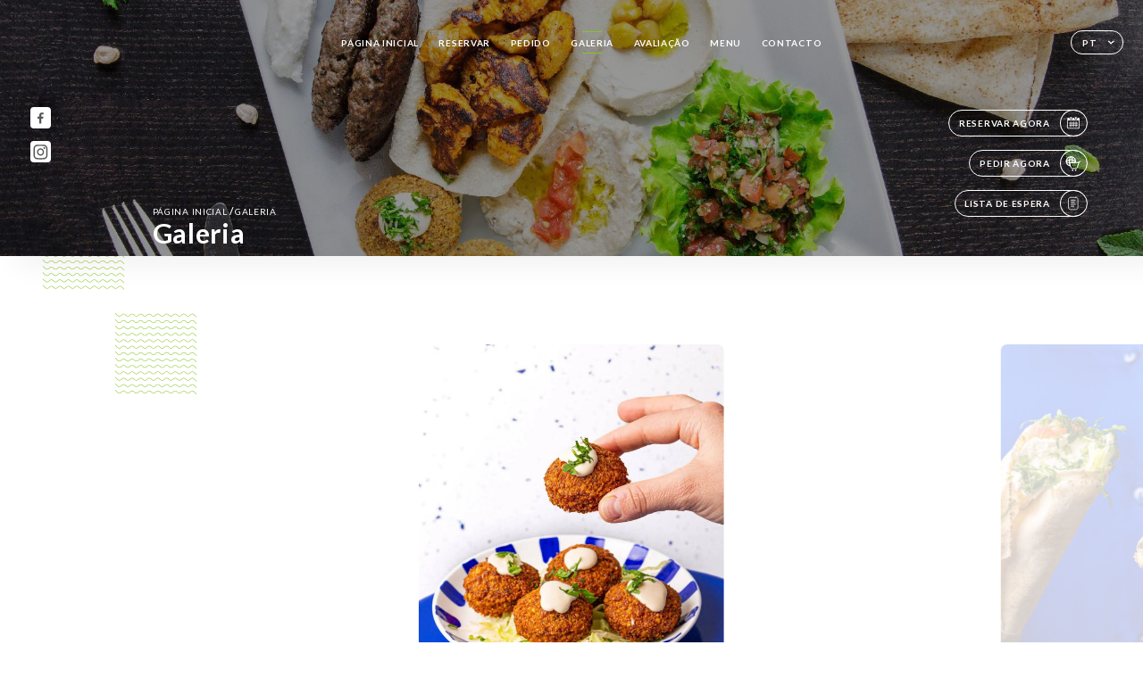

--- FILE ---
content_type: text/html; charset=UTF-8
request_url: https://le-roi-falafel.com/pt/gallery
body_size: 6365
content:
<!DOCTYPE html>
<html lang="pt">
    <head>
        <meta charset="utf-8">
        <meta name="viewport" content="width=device-width, initial-scale=1, maximum-scale=1">
        <meta name="csrf-token" content="39CId9nQme5xSlYmoH13nCnGUA2Hvj4KlwIKIOUq">
                    <link rel="apple-touch-icon" sizes="180x180" href="https://le-roi-falafel.com/favicons/apple-touch-icon.png">
            <link rel="icon" type="image/png" sizes="32x32" href="https://le-roi-falafel.com/favicons/favicon-32x32.png">
            <link rel="icon" type="image/png" sizes="16x16" href="https://le-roi-falafel.com/favicons/favicon-16x16.png">
        
        <title>LE ROI FALAFEL | Site officiel, commandez et réservez en ligne </title>

        <!-- Styles -->
        <link rel="stylesheet" href="/css/app.css?id=a8b8dbdca731fb5ec49396010164a31c">

        <!-- Scripts -->
        <script src="/js/app.js?id=4b66e7ca790acdb9758e3604730f7198" defer></script>       

        
    </head>
    <body>
        <div class="container black">
            <!-- Adding #header__navigation -->
<div class="header-contain ">
    <button type="button" class="burger-menu" id="burger_menu">
        <span class="burger-circle">
            <span class="burger-bars">
                <span class="first-bar"></span>
                <span class="second-bar"></span>
                <span class="third-bar"></span>
            </span>
        </span>
        <div class="menu-text">menu</div>
    </button>
    <div class="lang">
        <span class="btn-primary">
            <span class="text">
                pt
            </span>
            <span class="icon">
                <i class="ic ic-arrow-down"></i>
            </span>
        </span>
    
        <div class="lang_contain drop-flag">
    <div class="blur_lang"></div>
    <div class="lang_container ">
        <a href="#" class="close">
            <i class="ic ic-close"></i>
        </a>
        <div class="header_lang">
            <img src="/svg/shapes/language_illu.svg" alt="">
            <p>Selecione o seu idioma:</p>
        </div>
        <ul>
                                                                                                                                                                                                                        <li>
                        <a class="active" href="/pt/gallery">
                            <i class="flag flag-pt"></i>
                            <span>Português</span>
                            <i class="ic ic_check_lang"></i>
                        </a>
                    </li>
                                                                                                                                                                                                                                                                                        
                                                <li>
                        <a href="/fr/gallery">
                            <i class="flag flag-fr"></i>
                            <span>Francês</span>
                        </a>
                    </li>
                                                                <li>
                        <a href="/en/gallery">
                            <i class="flag flag-en"></i>
                            <span>Inglês</span>
                        </a>
                    </li>
                                                                <li>
                        <a href="/es/gallery">
                            <i class="flag flag-es"></i>
                            <span>Espanhol</span>
                        </a>
                    </li>
                                                                <li>
                        <a href="/ca/gallery">
                            <i class="flag flag-ca"></i>
                            <span>Catalão</span>
                        </a>
                    </li>
                                                                <li>
                        <a href="/it/gallery">
                            <i class="flag flag-it"></i>
                            <span>Italiano</span>
                        </a>
                    </li>
                                                                <li>
                        <a href="/de/gallery">
                            <i class="flag flag-de"></i>
                            <span>Alemão</span>
                        </a>
                    </li>
                                                                                            <li>
                        <a href="/sv/gallery">
                            <i class="flag flag-sv"></i>
                            <span>Sueco</span>
                        </a>
                    </li>
                                                                <li>
                        <a href="/zh/gallery">
                            <i class="flag flag-zh"></i>
                            <span>简体中文 (Chinês)</span>
                        </a>
                    </li>
                                                                <li>
                        <a href="/ja/gallery">
                            <i class="flag flag-ja"></i>
                            <span>Japonês</span>
                        </a>
                    </li>
                                                                <li>
                        <a href="/ru/gallery">
                            <i class="flag flag-ru"></i>
                            <span>Russo</span>
                        </a>
                    </li>
                                                                <li>
                        <a href="/ar/gallery">
                            <i class="flag flag-ar"></i>
                            <span>Árabe</span>
                        </a>
                    </li>
                                                                <li>
                        <a href="/nl/gallery">
                            <i class="flag flag-nl"></i>
                            <span>Neerlandês</span>
                        </a>
                    </li>
                                                                <li>
                        <a href="/ko/gallery">
                            <i class="flag flag-ko"></i>
                            <span>한국어 (Coreano)</span>
                        </a>
                    </li>
                                                                <li>
                        <a href="/cs/gallery">
                            <i class="flag flag-cs"></i>
                            <span>Checo</span>
                        </a>
                    </li>
                                                                <li>
                        <a href="/el/gallery">
                            <i class="flag flag-el"></i>
                            <span>Grego</span>
                        </a>
                    </li>
                                    </ul>
    </div>
</div>
    
    </div>
    <div class="blur-main-menu"></div>
    <section class="menu-bar">
        <div class="row">
            <span class="menu-close" id="menu_close"></span>
            <header>
                <!-- Header Menu navigation -->
                <div class="menu-overlay-mobile">
                    <div class="pattern-3 pattern-top pattern"></div>
                    <div class="pattern-3 pattern-bottom pattern"></div>
                    <!-- Social Media Links -->
                    <div class="social-networks">
                                                <a href="https://www.facebook.com/LeRoiFalafelLyon02" target="_blank" title="Facebook">
                            <i class="fa-brands fa-facebook"></i>
                        </a>
                                                <a href="https://www.instagram.com/leroifalafel/?hl=fr" target="_blank" title="Instagram">
                            <i class="fa-brands fa-instagram"></i>
                        </a>
                                            </div>
                    <!-- Social Media Links -->
                </div>
                <!-- Header Menu navigation -->
                <div class="header__menu-right">
                    <div class=" menu__items">
                        <ul class="menu">
                                                                                                <li><a href="https://le-roi-falafel.com/pt" class=" link">Página inicial</a></li>
                                                                                                                                            <li><a href="https://le-roi-falafel.com/pt/booking" class=" link">Reservar</a></li>
                                                                                                                <li><a href="https://usellweb.co/fr/landingpage/le-roi-falafel-lyon-2?q=/landingpage/le-roi-falafel-lyon-2" class=" link">Pedido</a></li>
                                                                        
                                                                    
                                                                                                <li><a href="https://le-roi-falafel.com/pt/gallery" class="active link">Galeria</a></li>
                                                                                                    
                                                                                                <li><a href="https://le-roi-falafel.com/pt/opinions" class=" link">Avaliação</a></li>
                                                                                                    
                                                                                                <li><a href="https://le-roi-falafel.com/pt/services" class=" link">Menu</a></li>
                                                                                                    
                                                                                                <li><a href="https://le-roi-falafel.com/pt/contact" class=" link">Contacto</a></li>
                                                                                                    
                                                    </ul>
                    </div>
                </div>
                <!-- Header Menu navigation -->
            </header>
        </div>
    </section>
    <!-- End #header__navigation -->
</div>
    <div class="header-page">
        <div class="scroll-section">
            <!-- See more Button scroll -->            
        </div>  
        <!-- Square Pattern -->
        <div class="pattern-3 pattern-left pattern "></div>
        <!-- Square Pattern -->
        <main style="background-image: url('https://uniiti.com/images/shops/slides/9a406d2a0275d6a541459654509ad316bfd685ae.jpeg')" class="">
            <section>
                
                <!-- Voir sur la carte Button -->
                <div class="main-top vnoire-details">
                    <div class="header__menu-left">
                                                    <div class="menu__btns">
                                <a href="https://le-roi-falafel.com/pt/booking" class="btn-primary">
                                    <span class="text">
                                        Reservar agora
                                    </span>
                                    <span class="icon">
                                        <i class="ic ic-calendar"></i>
                                    </span>
                                </a>
                            </div>
                                                                                                <div class="menu__btns">
                            <a href="https://usellweb.co/fr/landingpage/le-roi-falafel-lyon-2?q=/landingpage/le-roi-falafel-lyon-2" class="btn-primary" target=&quot;_blank&quot;>
                                <span class="text">
                                    Pedir agora
                                </span>
                                <span class="icon">
                                    <i class="ic illu-order"></i>
                                </span>
                            </a>
                        </div>
                                                                        <div class="menu__btns">
                            <a href="#" data-slug="le-roi-falafel-lyon-2" data-lang="pt" class="btn-primary waitlistBtn">
                                <span class="text">
                                    Lista de espera
                                </span>
                                <span class="icon">
                                    <i class="ic ic-waitlis"></i>
                                </span>
                            </a>
                            <div class="blur_lang"></div>
                            <div class="headerMenuLeftOpen ">
                                <a href="#" class="close">
                                    <i class="ic ic-close"></i>
                                </a>
                                <div class="content waitlistIframe">

                                </div>
                            </div>
                        </div>
                                            </div>
                </div>
                <!-- Voir sur la carte Button -->

                <div class="filter"></div>

                <!-- Social Media Links -->
                <div class="social-networks">
                                <a href="https://www.facebook.com/LeRoiFalafelLyon02" target="_blank" title="Facebook">
                    <i class="fa-brands fa-facebook"></i>
                </a>
                                <a href="https://www.instagram.com/leroifalafel/?hl=fr" target="_blank" title="Instagram">
                    <i class="fa-brands fa-instagram"></i>
                </a>
                                </div>
                <!-- Social Media Links -->

                <!-- Content of Top main page -->
                <div class="main-middle ">
                    <div class="block-headline">
                        <a href="#">Página inicial <span>/</span>Galeria</a>
                        <h1>
                            Galeria
                        </h1>
                    </div>
                </div>
                <!-- Content of Top main page -->

            </section>
        </main>
        <section class="quotes reach">
        <div class="contain">
            <div class="row">
                            </div>
        </div>
    </section>

    <section class="gallery">
        <!-- Latest News Card Section -->
                <div class="row">
            <div class="pattern-3 pattern-left pattern"></div>
            <div class="pattern-3 pattern-right pattern"></div>
            <div class="swiper post-swiper">
                <!-- Additional required wrapper -->
                <div class="swiper-wrapper swiper-slide-post">
                                                                <div class="swiper-slide">
                            <div class="item" data-slide="0">
                                <img src="https://uniiti.com/images/shops/slides/d9283daaefbcb35c89d7177c3df81961cc684bc4.jpeg" class="swiper-lazy" />
                                <div class="swiper-lazy-preloader"></div>
                            </div>
                                                    </div>
                                            <div class="swiper-slide">
                            <div class="item" data-slide="1">
                                <img src="https://uniiti.com/images/shops/slides/16f2d361d15109361d2419d21bad6bfd9c7ad7b9.jpeg" class="swiper-lazy" />
                                <div class="swiper-lazy-preloader"></div>
                            </div>
                                                    </div>
                                            <div class="swiper-slide">
                            <div class="item" data-slide="2">
                                <img src="https://uniiti.com/images/shops/slides/299c2ec003140598e614c786b7d85c2a13e10d7b.jpeg" class="swiper-lazy" />
                                <div class="swiper-lazy-preloader"></div>
                            </div>
                                                    </div>
                                            <div class="swiper-slide">
                            <div class="item" data-slide="3">
                                <img src="https://uniiti.com/images/shops/slides/abef5f5922fa4f61bebde24a5b2f2f0b7ecc1f51.jpeg" class="swiper-lazy" />
                                <div class="swiper-lazy-preloader"></div>
                            </div>
                                                    </div>
                                            <div class="swiper-slide">
                            <div class="item" data-slide="4">
                                <img src="https://uniiti.com/images/shops/slides/9a406d2a0275d6a541459654509ad316bfd685ae.jpeg" class="swiper-lazy" />
                                <div class="swiper-lazy-preloader"></div>
                            </div>
                                                    </div>
                                            <div class="swiper-slide">
                            <div class="item" data-slide="5">
                                <img src="https://uniiti.com/images/shops/slides/3f17974ec6b835154ecbce0d862acb86381b2505.jpeg" class="swiper-lazy" />
                                <div class="swiper-lazy-preloader"></div>
                            </div>
                                                    </div>
                                            <div class="swiper-slide">
                            <div class="item" data-slide="6">
                                <img src="https://uniiti.com/images/shops/slides/1f1c0f5fa6dfa65516c4e4ee590af692034d5ff6.jpeg" class="swiper-lazy" />
                                <div class="swiper-lazy-preloader"></div>
                            </div>
                                                    </div>
                                            <div class="swiper-slide">
                            <div class="item" data-slide="7">
                                <img src="https://uniiti.com/images/shops/slides/4348a82e884f1d85d344818072e4cf25c94abba0.jpeg" class="swiper-lazy" />
                                <div class="swiper-lazy-preloader"></div>
                            </div>
                                                    </div>
                                            <div class="swiper-slide">
                            <div class="item" data-slide="8">
                                <img src="https://uniiti.com/images/shops/slides/e1fddcbd44e5efc372da50361992f5c95ab870c6.jpeg" class="swiper-lazy" />
                                <div class="swiper-lazy-preloader"></div>
                            </div>
                                                    </div>
                                            <div class="swiper-slide">
                            <div class="item" data-slide="9">
                                <img src="https://uniiti.com/images/shops/slides/6a0ce466e7d0bf050ad4fefc641bbf51b8165a35.jpeg" class="swiper-lazy" />
                                <div class="swiper-lazy-preloader"></div>
                            </div>
                                                    </div>
                                            <div class="swiper-slide">
                            <div class="item" data-slide="10">
                                <img src="https://uniiti.com/images/shops/slides/621c389ea0cce3be0039d04e4e96505265e96703.jpeg" class="swiper-lazy" />
                                <div class="swiper-lazy-preloader"></div>
                            </div>
                                                    </div>
                                    </div>
                <!-- If we need navigation buttons -->
                <div class="navigation">
                    <div class="read-more swiper-button-prev">
                        <a href="#" class="see-news">
                            <i class="ic ic-arrow-left"></i>
                        </a>
                    </div>
                    <div class="read-more swiper-button-next">
                        <a href="#" class="see-news">
                            <i class="ic ic-arrow-right"></i>
                        </a>
                    </div>
                </div>
            </div>
            <div class="popup" style="display:none;">
                <div class="read-more close-btn">
                    <a href="#" class="see-news close">
                        <i class="ic ic-close"></i>
                    </a>
                </div>
                <div class="swiper gallery-popup">
                    <div class="swiper-wrapper">
                                                                        <div class="gallery-image swiper-slide">
                                <div class="item" data-slide="0">
                                    <img src="https://uniiti.com/images/shops/slides/d9283daaefbcb35c89d7177c3df81961cc684bc4.jpeg" class="swiper-lazy" />
                                </div>
                                                            </div>
                                                    <div class="gallery-image swiper-slide">
                                <div class="item" data-slide="1">
                                    <img src="https://uniiti.com/images/shops/slides/16f2d361d15109361d2419d21bad6bfd9c7ad7b9.jpeg" class="swiper-lazy" />
                                </div>
                                                            </div>
                                                    <div class="gallery-image swiper-slide">
                                <div class="item" data-slide="2">
                                    <img src="https://uniiti.com/images/shops/slides/299c2ec003140598e614c786b7d85c2a13e10d7b.jpeg" class="swiper-lazy" />
                                </div>
                                                            </div>
                                                    <div class="gallery-image swiper-slide">
                                <div class="item" data-slide="3">
                                    <img src="https://uniiti.com/images/shops/slides/abef5f5922fa4f61bebde24a5b2f2f0b7ecc1f51.jpeg" class="swiper-lazy" />
                                </div>
                                                            </div>
                                                    <div class="gallery-image swiper-slide">
                                <div class="item" data-slide="4">
                                    <img src="https://uniiti.com/images/shops/slides/9a406d2a0275d6a541459654509ad316bfd685ae.jpeg" class="swiper-lazy" />
                                </div>
                                                            </div>
                                                    <div class="gallery-image swiper-slide">
                                <div class="item" data-slide="5">
                                    <img src="https://uniiti.com/images/shops/slides/3f17974ec6b835154ecbce0d862acb86381b2505.jpeg" class="swiper-lazy" />
                                </div>
                                                            </div>
                                                    <div class="gallery-image swiper-slide">
                                <div class="item" data-slide="6">
                                    <img src="https://uniiti.com/images/shops/slides/1f1c0f5fa6dfa65516c4e4ee590af692034d5ff6.jpeg" class="swiper-lazy" />
                                </div>
                                                            </div>
                                                    <div class="gallery-image swiper-slide">
                                <div class="item" data-slide="7">
                                    <img src="https://uniiti.com/images/shops/slides/4348a82e884f1d85d344818072e4cf25c94abba0.jpeg" class="swiper-lazy" />
                                </div>
                                                            </div>
                                                    <div class="gallery-image swiper-slide">
                                <div class="item" data-slide="8">
                                    <img src="https://uniiti.com/images/shops/slides/e1fddcbd44e5efc372da50361992f5c95ab870c6.jpeg" class="swiper-lazy" />
                                </div>
                                                            </div>
                                                    <div class="gallery-image swiper-slide">
                                <div class="item" data-slide="9">
                                    <img src="https://uniiti.com/images/shops/slides/6a0ce466e7d0bf050ad4fefc641bbf51b8165a35.jpeg" class="swiper-lazy" />
                                </div>
                                                            </div>
                                                    <div class="gallery-image swiper-slide">
                                <div class="item" data-slide="10">
                                    <img src="https://uniiti.com/images/shops/slides/621c389ea0cce3be0039d04e4e96505265e96703.jpeg" class="swiper-lazy" />
                                </div>
                                                            </div>
                                            </div>
                    <!-- If we need navigation buttons -->
                    <div class="navigation">
                        <div class="read-more swiper-button-prev">
                            <a href="#" class="see-news">
                                <i class="ic ic-arrow-left"></i>
                            </a>
                            <p>
                                anterior
                            </p>
                        </div>
                        <div class="read-more swiper-button-next">
                            <a href="#" class="see-news">
                                <i class="ic ic-arrow-right"></i>
                            </a>
                            <p>
                                próximo
                            </p>
                        </div>
                    </div>
                </div>
            </div>
        </div>
                                <div class="contain header-gallery social_hide">
            <!-- Latest News Card Section -->
            <div class="row">
                <h2>
                    Em direto
                </h2>
                            </div>
        </div>

        <div class="row">
            <div class="swiper direct">
                <!-- Additional required wrapper -->
                <div class="swiper-wrapper feed">

                </div>
                <!-- If we need navigation buttons -->
                <div class="navigation">
                    <div class="read-more swiper-button-prev">
                        <a href="#" class="see-news">
                            <i class="ic ic-arrow-left"></i>
                        </a>
                    </div>
                    <div class="read-more swiper-button-next">
                        <a href="#" class="see-news">
                            <i class="ic ic-arrow-right"></i>
                        </a>
                    </div>
                </div>
            </div>
            <div class="popup-direct" style="display: none;">
                <div class="read-more close-btn">
                    <a href="#" class="see-news close">
                        <i class="ic ic-close"></i>
                    </a>
                </div>

                <div class="swiper gallery-popup-direct">
                    <div class="swiper-wrapper">
                        
                    </div>
                    <!-- If we need navigation buttons -->
                    <div class="navigation">
                        <div class="read-more swiper-button-prev">
                            <a href="#" class="see-news">
                                <i class="ic ic-arrow-left"></i>
                            </a>
                            <p>
                                anterior
                            </p>
                        </div>
                        <div class="read-more swiper-button-next">
                            <a href="#" class="see-news">
                                <i class="ic ic-arrow-right"></i>
                            </a>
                            <p>
                                próximo
                            </p>
                        </div>
                    </div>
                </div>
            </div>
        </div>
            </section>

    </div>

            <section class="badges-footer">
                <div class="contain">
                    <div class="row ">
                        <h3>Também pode encontrar-nos em…</h3>
                        <ul>
                                                            <li class="tooltip">
                                    <a href="https://www.tripadvisor.fr/Restaurant_Review-g187265-d7336865-Reviews-Le_Roi_Falafel-Lyon_Rhone_Auvergne_Rhone_Alpes.html" target="_blank">
                                        <i class="bd bd-tripadvisor"></i>
                                    </a>
                                    <span class="tooltiptext">Trip Advisor</span>
                                </li>
                                                            <li class="tooltip">
                                    <a href="https://fr.yelp.ca/biz/le-roi-falafel-lyon?page_src=related_bizes" target="_blank">
                                        <i class="bd bd-yelp"></i>
                                    </a>
                                    <span class="tooltiptext">Yelp</span>
                                </li>
                                                            <li class="tooltip">
                                    <a href="https://uniiti.com/shop/le-roi-falafel-lyon-2" target="_blank">
                                        <i class="bd bd-uniiti"></i>
                                    </a>
                                    <span class="tooltiptext">Uniiti</span>
                                </li>
                                                            <li class="tooltip">
                                    <a href="https://fr.foursquare.com/v/le-roi-falafel/528b5b2011d2f6c97c6ff4c4" target="_blank">
                                        <i class="bd bd-foursquare"></i>
                                    </a>
                                    <span class="tooltiptext">Foursquare</span>
                                </li>
                                                            <li class="tooltip">
                                    <a href="https://www.petitfute.com/v36111-36295-lyon-69002/c1165-restaurants/c126-restauration-rapide-a-domicile/c135-sur-place-a-emporter/c142-sandwicherie/1547380-le-roi-falafel.html" target="_blank">
                                        <i class="bd bd-petitfute"></i>
                                    </a>
                                    <span class="tooltiptext">Le Petit futé</span>
                                </li>
                                                    </ul>
                    </div>
                </div>
            </section>

            <section class="footer">
                <div class="contain">
                    <div class="row">
                        <div class="footer-container">
                            <div class="footer-identity">
                                <h2>Le Roi Falafel</h2>
                                <address>
                                                                            <span>30 Rue Palais Grillet</span>
                                        <span>69002 Lyon France</span>
                                                                    </address>
                                                                    <a href="tel:+33469673197" class="btn-primary phone_btn">
                                        <span class="text">
                                            +33469673197
                                        </span>
                                        <span class="icon">
                                            <i class="ic ic-phone"></i>
                                        </span>
                                    </a>
                                                                <div class="lang">
                                    <span class="btn-primary">
                                        <span class="text">
                                            pt
                                        </span>
                                        <span class="icon">
                                            <i class="ic ic-arrow-down"></i>
                                        </span>
                                    </span>
                                
                                    <div class="lang_contain drop-flag">
    <div class="blur_lang"></div>
    <div class="lang_container ">
        <a href="#" class="close">
            <i class="ic ic-close"></i>
        </a>
        <div class="header_lang">
            <img src="/svg/shapes/language_illu.svg" alt="">
            <p>Selecione o seu idioma:</p>
        </div>
        <ul>
                                                                                                                                                                                                                        <li>
                        <a class="active" href="/pt/gallery">
                            <i class="flag flag-pt"></i>
                            <span>Português</span>
                            <i class="ic ic_check_lang"></i>
                        </a>
                    </li>
                                                                                                                                                                                                                                                                                        
                                                <li>
                        <a href="/fr/gallery">
                            <i class="flag flag-fr"></i>
                            <span>Francês</span>
                        </a>
                    </li>
                                                                <li>
                        <a href="/en/gallery">
                            <i class="flag flag-en"></i>
                            <span>Inglês</span>
                        </a>
                    </li>
                                                                <li>
                        <a href="/es/gallery">
                            <i class="flag flag-es"></i>
                            <span>Espanhol</span>
                        </a>
                    </li>
                                                                <li>
                        <a href="/ca/gallery">
                            <i class="flag flag-ca"></i>
                            <span>Catalão</span>
                        </a>
                    </li>
                                                                <li>
                        <a href="/it/gallery">
                            <i class="flag flag-it"></i>
                            <span>Italiano</span>
                        </a>
                    </li>
                                                                <li>
                        <a href="/de/gallery">
                            <i class="flag flag-de"></i>
                            <span>Alemão</span>
                        </a>
                    </li>
                                                                                            <li>
                        <a href="/sv/gallery">
                            <i class="flag flag-sv"></i>
                            <span>Sueco</span>
                        </a>
                    </li>
                                                                <li>
                        <a href="/zh/gallery">
                            <i class="flag flag-zh"></i>
                            <span>简体中文 (Chinês)</span>
                        </a>
                    </li>
                                                                <li>
                        <a href="/ja/gallery">
                            <i class="flag flag-ja"></i>
                            <span>Japonês</span>
                        </a>
                    </li>
                                                                <li>
                        <a href="/ru/gallery">
                            <i class="flag flag-ru"></i>
                            <span>Russo</span>
                        </a>
                    </li>
                                                                <li>
                        <a href="/ar/gallery">
                            <i class="flag flag-ar"></i>
                            <span>Árabe</span>
                        </a>
                    </li>
                                                                <li>
                        <a href="/nl/gallery">
                            <i class="flag flag-nl"></i>
                            <span>Neerlandês</span>
                        </a>
                    </li>
                                                                <li>
                        <a href="/ko/gallery">
                            <i class="flag flag-ko"></i>
                            <span>한국어 (Coreano)</span>
                        </a>
                    </li>
                                                                <li>
                        <a href="/cs/gallery">
                            <i class="flag flag-cs"></i>
                            <span>Checo</span>
                        </a>
                    </li>
                                                                <li>
                        <a href="/el/gallery">
                            <i class="flag flag-el"></i>
                            <span>Grego</span>
                        </a>
                    </li>
                                    </ul>
    </div>
</div>
                                
                                </div>
                            </div>
                            <div class="footer-list ">
                                <ul>
                                                                                                                        <li><a href="https://le-roi-falafel.com/pt" class="link">Página inicial</a></li>
                                                                                                                                                                <li><a href="https://le-roi-falafel.com/pt/gallery" class="link">Galeria</a></li>
                                                                                                                                                                <li><a href="https://le-roi-falafel.com/pt/opinions" class="link">Avaliação</a></li>
                                                                                                                                                                <li><a href="https://le-roi-falafel.com/pt/services" class="link">Menu</a></li>
                                                                                                                                                                <li><a href="https://le-roi-falafel.com/pt/contact" class="link">Contacto</a></li>
                                                                                                                <li><a href="https://le-roi-falafel.com/pt/legal-notice">Avisos legais</a></li>
                                </ul>
                            </div>
                                                        <div class="divider"></div>
                            <div class="newsletter ">
                                <div class="right">
                                    <div class="newsletter-details">
    <h2>
        Seguir todas as notícias em Le Roi Falafel
    </h2>
    <!-- Social Media Links -->
    <div class="social-networks">
            <a href="https://www.facebook.com/LeRoiFalafelLyon02" target="_blank" title="Facebook">
            <i class="fa-brands fa-facebook"></i>
        </a>
            <a href="https://www.instagram.com/leroifalafel/?hl=fr" target="_blank" title="Instagram">
            <i class="fa-brands fa-instagram"></i>
        </a>
        </div>
    <!-- Social Media Links -->
    <p>
        Subscreva a nossa newsletter e mantenha-se a par dos próximos eventos e promoções.
    </p>
    <div class="info-letter"></div>
    <div class="form-input">
        <form id="form" method="POST"
      action="https://le-roi-falafel.com/pt/submit-newsletter"
      class="form-letter"
>
    <input type="hidden" name="_token" value="39CId9nQme5xSlYmoH13nCnGUA2Hvj4KlwIKIOUq" autocomplete="off">
    
    <input class="checkfield" name="email" placeholder="O seu e-mail…">
            <button id="addLetter" type="submit">OK</button>
</form>
    </div>
</div>                                </div>
                            </div>
                                                        
                        </div>
                        <div class="copyright-container">
                            <div class="copyright">© Copyright :ano - Le Roi Falafel - todos os direitos reservados</div>
                            <div class="designed-by ">
                                <span>Website criado com</span>
                                <span class="ic ic-heart"></span>
                                <span>em</span>
                                <div class="dashed"></div>
                                <span class="ic ic-eiffeltower"></span>
                                <span>por <a href="https://uniiti.com/" target="_blank">Uniiti</a></span>
                            </div>
                        </div>
                    </div>
                </div>
            </section>

            <!-- Scroll bottom secttion-->
                                                <nav class="reserve-section both-btn">
                        <a href="https://le-roi-falafel.com/pt/booking">
                            <i class="illu illu-reserver" title=""></i>
                            <span>Reservar</span>
                        </a>
                        <div class="divider"></div>
                        <a href="https://usellweb.co/fr/landingpage/le-roi-falafel-lyon-2?q=/landingpage/le-roi-falafel-lyon-2" target=&quot;_blank&quot;>
                            <i class="ic illu-order"></i>
                            <span>Pedido</span>
                        </a>                        
                    </nav>
                            
            <!-- Quick links-->
            <nav class="nav-mobile">
                                                                                        <a href="https://usellweb.co/fr/landingpage/le-roi-falafel-lyon-2?q=/landingpage/le-roi-falafel-lyon-2" target=&quot;_blank&quot;><i class="illu illu-order" title="Commander"></i> Pedido</a>
                                                                                                                                    <a href="https://le-roi-falafel.com/pt/booking"><i class="illu illu-reserver" title="Réserver"></i> Reservar</a>                
                                                                                                        <a href="https://le-roi-falafel.com/pt/services"><i class="illu illu-menu" title="Carte"></i> Menu</a>
                                                                                <a href="https://maps.google.com/?q=45.761983,4.8351746" target="_blank"><i class="illu illu-itineraire" title="Itinéraire"></i> Itinéraire</a>                    
                                                </nav>



        </div>

        
        <style>        
            main section .see-more .square,
            .header-page .articles .contain .row .card .content .left h2::after,
            .header-page .events .contain .row .card .content .left h2::after,
            .faq .contain .row .question::after, .legales .contain .row .question::after,
            .row header .header__menu-right .menu__items .menu li .link:hover::after,
            .row header .header__menu-right .menu__items .menu li .link:hover::before,
            .row header .header__menu-right .menu__items .menu li .active::before,
            .row header .header__menu-right .menu__items .menu li .active::after,
            section .contain .row .latest-news .news-content .left .title a::after,
            .scroll-section .see-more .square,
            .services_items::after,
            .services .contain .row .services_menu .services_pack .info_menu .info p::after,
            .social-networks .diveder,
            .reserve-section,
            .container.dark .both-btn .divider,
            .container.black .both-btn .divider {
                background-color: #87C41F;
            }
            .black main section .filter {
                background-color: #000000;
                opacity: 0.4                
            }
            .row .about-us .description,
            main section .see-more .arrow,
            .scroll-section .see-more .square,
            .scroll-section .see-more .arrow,
            .btn-primary:hover,
            .btn-primary:hover .icon,
            .see-more:hover,
            .read-more a:hover,
            .read-more span:hover,
            .container.dark .btn-primary:hover,
            main section .main-bottom .block-avis .link-arrow a:hover,
            .services .contain .row .header .tabs .tab-item a.active-item,
            .services .contain .row .header .tabs .tab-item a:hover {
                border-color: #87C41F !important;
            }
            .container .lang .lang_contain .lang_container ul li a:hover,
            .container .lang .lang_contain .lang_container ul li a.active {
                border-color: #87C41F !important;
                box-shadow: 0px 8px 34px rgba(0, 0, 0, 0.06);
            }
            .pattern,
            .row .review .right-review .ic-quote-left,
            .row .review .right-review .ic-quote-right,
            .quotes .row .ic,
            .container.black main section .main-middle .mobile-pattern,
            main section .main-middle .mobile-pattern,
            .news-articles .left .arrows-news,
            .services .contain .row .notice .ic-info-services,
            .services .contain .row .services_menu .divider i,
            section .contain .row .latest-news .news-image,
            .news-articles .right .articles-card .image,
            .container.dark .reserve-section a .illu-reserver,
            .container.dark .reserve-section a .illu-order,
            .container.black .reserve-section a .illu-reserver,
            .container.black .reserve-section a .illu-order,
            .container.dark .reserve-section a .illu-waitlist,
            .container.black .reserve-section a .illu-waitlist,
            .container .lang .lang_contain .lang_container ul li .ic_check_lang,
            .gallery .row .video-swiper .swiper-slide-video .swiper-slide .thumb_cover{ 
                background-color: #87C41F;
                -webkit-mask-size: contain;
                mask-size: cover;
                -webkit-mask-repeat: no-repeat;
                -webkit-mask-position: center center;                
            }
            .container.dark .reserve-section span,
            .container.black .reserve-section span {
                color: #87C41F;
            }
            .row .about-us .description a,
            .article-detail .contain .row .content .content-description a{
                color: #87C41F;
                text-decoration: underline;
                display: inline-block;
            }
            .booking .row .links a:hover,
            .booking .contain .row .iframe .links a:hover,
            .usel .contain .row .iframe .links a:hover {
                border-color: #87C41F;
                color: #87C41F !important;
            }
            main section .main-middle .block-headline h1 {
                font-size: clamp(30px, 60px, 50px);
            }
            @media screen and (max-width: 1024px) {
                main section .main-middle .block-headline .block-logo .filter-logo-desktop {
                        display: none;
                }
                main section .main-middle .block-headline .block-logo .filter-logo-mobile {
                    display: flex;
                    align-items: center;
                    justify-content: center;                    
                }                
                main section .main-middle .block-headline h1 {
                    font-size: clamp(30px,60px, 50px);
                    line-height: 60px;
                }
            }
        </style>
    </body>
</html>
<script>
    translation = {
        empty_field: 'Ups! Introduza o seu e-mail',
        newsletter_success: 'Ótimo, já se registou para receber a newsletter!',
        newsletter_error: 'O seu e-mail tem de estar num formato válido. Exemplo name@domain.com',
        newsletter_exist: 'ups! Já se registou para receber a newsletter',
    },
    shop = {
        longitude: '4.8351746',
        latitude: '45.761983'
    },
    env = {
        BOOKING_PARAM: 'https://uniiti.com',
        CURRENT_DOMAIN: 'uniiti-prod.com',
        uniiti_id: '2024',
        MAP_API_TOKEN:  '',
    }
</script>


--- FILE ---
content_type: image/svg+xml
request_url: https://le-roi-falafel.com/svg/shapes/pattern3.svg
body_size: 26729
content:
<svg xmlns="http://www.w3.org/2000/svg" width="130" height="130" viewBox="0 0 130 130">
    <g fill="none" fill-rule="evenodd">
        <g fill="#27499F" fill-rule="nonzero">
            <g>
                <path d="M1.533 121l4.012 3.901c1.27 1.235 3.314 1.284 4.645.139l.152-.139 1.347-1.31c1.557-1.514 4.068-1.569 5.695-.154l.168.154 1.347 1.31c1.27 1.235 3.314 1.284 4.645.139l.152-.139 1.346-1.31c1.558-1.514 4.07-1.569 5.695-.154l.168.154 1.347 1.31c1.27 1.235 3.314 1.284 4.645.139l.152-.139 1.347-1.31c1.557-1.514 4.069-1.569 5.695-.154l.168.154 1.347 1.31c1.27 1.235 3.314 1.284 4.645.139l.152-.139 1.347-1.31c1.557-1.514 4.068-1.569 5.695-.154l.168.154 1.347 1.31c1.27 1.235 3.314 1.284 4.645.139l.152-.139 1.405-1.366c1.545-1.503 4.03-1.57 5.66-.185l.138.123 1.71 1.59c1.266 1.177 3.25 1.215 4.562.114l.128-.114 1.71-1.59c1.58-1.47 4.067-1.484 5.664-.064l.135.126 1.405 1.366c1.27 1.235 3.314 1.284 4.645.139l.152-.139 1.347-1.31c1.557-1.514 4.068-1.569 5.695-.154l.168.154 1.347 1.31c1.27 1.235 3.314 1.284 4.645.139l.152-.139 1.346-1.31c1.558-1.514 4.07-1.569 5.695-.154l.168.154 1.347 1.31c1.27 1.235 3.315 1.284 4.645.139l.152-.139 1.347-1.31c1.558-1.514 4.069-1.569 5.695-.154l.168.154 4.012 3.902-.533.507-4.037-3.926c-1.283-1.221-3.328-1.249-4.647-.09l-.125.115-1.378 1.34c-1.574 1.498-4.086 1.527-5.696.096l-.136-.126-1.372-1.335c-1.283-1.221-3.328-1.249-4.646-.09l-.126.115-1.377 1.34c-1.574 1.498-4.086 1.527-5.697.096l-.135-.126-1.373-1.335c-1.283-1.221-3.328-1.249-4.646-.09l-.125.115-1.378 1.34c-1.574 1.498-4.086 1.527-5.696.096l-.136-.126-1.405-1.367c-1.26-1.225-3.284-1.284-4.617-.163l-.127.112-1.71 1.59c-1.553 1.445-3.99 1.487-5.594.125l-.14-.124-1.71-1.59c-1.287-1.198-3.312-1.214-4.619-.065l-.124.115-1.436 1.396c-1.574 1.499-4.086 1.528-5.697.097l-.135-.126-1.373-1.335c-1.283-1.221-3.328-1.249-4.646-.09l-.125.115-1.378 1.34c-1.574 1.498-4.086 1.527-5.696.096l-.136-.126-1.372-1.335c-1.284-1.221-3.329-1.249-4.647-.09l-.125.115-1.378 1.34c-1.574 1.498-4.086 1.527-5.696.096l-.136-.126-1.372-1.335c-1.283-1.221-3.328-1.249-4.646-.09l-.126.115-1.377 1.34c-1.575 1.498-4.086 1.527-5.697.096l-.135-.126-1.373-1.335c-1.283-1.221-3.328-1.249-4.646-.09l-.125.115-1.378 1.34c-1.574 1.498-4.086 1.527-5.696.096l-.136-.126L1 121.507l.533-.507zm0-10l4.012 3.901c1.27 1.235 3.314 1.284 4.645.139l.152-.139 1.347-1.31c1.557-1.514 4.068-1.569 5.695-.154l.168.154 1.347 1.31c1.27 1.235 3.314 1.284 4.645.139l.152-.139 1.346-1.31c1.558-1.514 4.07-1.569 5.695-.154l.168.154 1.347 1.31c1.27 1.235 3.314 1.284 4.645.139l.152-.139 1.347-1.31c1.557-1.514 4.069-1.569 5.695-.154l.168.154 1.347 1.31c1.27 1.235 3.314 1.284 4.645.139l.152-.139 1.347-1.31c1.557-1.514 4.068-1.569 5.695-.154l.168.154 1.347 1.31c1.27 1.235 3.314 1.284 4.645.139l.152-.139 1.405-1.366c1.545-1.503 4.03-1.57 5.66-.185l.138.123 1.71 1.59c1.266 1.177 3.25 1.215 4.562.114l.128-.114 1.71-1.59c1.58-1.47 4.067-1.484 5.664-.064l.135.126 1.405 1.366c1.27 1.235 3.314 1.284 4.645.139l.152-.139 1.347-1.31c1.557-1.514 4.068-1.569 5.695-.154l.168.154 1.347 1.31c1.27 1.235 3.314 1.284 4.645.139l.152-.139 1.346-1.31c1.558-1.514 4.07-1.569 5.695-.154l.168.154 1.347 1.31c1.27 1.235 3.315 1.284 4.645.139l.152-.139 1.347-1.31c1.558-1.514 4.069-1.569 5.695-.154l.168.154 4.012 3.902-.533.507-4.037-3.926c-1.283-1.221-3.328-1.249-4.647-.09l-.125.115-1.378 1.34c-1.574 1.498-4.086 1.527-5.696.096l-.136-.126-1.372-1.335c-1.283-1.221-3.328-1.249-4.646-.09l-.126.115-1.377 1.34c-1.574 1.498-4.086 1.527-5.697.096l-.135-.126-1.373-1.335c-1.283-1.221-3.328-1.249-4.646-.09l-.125.115-1.378 1.34c-1.574 1.498-4.086 1.527-5.696.096l-.136-.126-1.405-1.367c-1.26-1.225-3.284-1.284-4.617-.163l-.127.112-1.71 1.59c-1.553 1.445-3.99 1.487-5.594.125l-.14-.124-1.71-1.59c-1.287-1.198-3.312-1.214-4.619-.065l-.124.115-1.436 1.396c-1.574 1.499-4.086 1.528-5.697.097l-.135-.126-1.373-1.335c-1.283-1.221-3.328-1.249-4.646-.09l-.125.115-1.378 1.34c-1.574 1.498-4.086 1.527-5.696.096l-.136-.126-1.372-1.335c-1.284-1.221-3.329-1.249-4.647-.09l-.125.115-1.378 1.34c-1.574 1.498-4.086 1.527-5.696.096l-.136-.126-1.372-1.335c-1.283-1.221-3.328-1.249-4.646-.09l-.126.115-1.377 1.34c-1.575 1.498-4.086 1.527-5.697.096l-.135-.126-1.373-1.335c-1.283-1.221-3.328-1.249-4.646-.09l-.125.115-1.378 1.34c-1.574 1.498-4.086 1.527-5.696.096l-.136-.126L1 111.507l.533-.507zm0-10l4.012 3.901c1.27 1.235 3.314 1.284 4.645.139l.152-.139 1.347-1.31c1.557-1.514 4.068-1.569 5.695-.154l.168.154 1.347 1.31c1.27 1.235 3.314 1.284 4.645.139l.152-.139 1.346-1.31c1.558-1.514 4.07-1.569 5.695-.154l.168.154 1.347 1.31c1.27 1.235 3.314 1.284 4.645.139l.152-.139 1.347-1.31c1.557-1.514 4.069-1.569 5.695-.154l.168.154 1.347 1.31c1.27 1.235 3.314 1.284 4.645.139l.152-.139 1.347-1.31c1.557-1.514 4.068-1.569 5.695-.154l.168.154 1.347 1.31c1.27 1.235 3.314 1.284 4.645.139l.152-.139 1.405-1.366c1.545-1.503 4.03-1.57 5.66-.185l.138.123 1.71 1.59c1.266 1.177 3.25 1.215 4.562.114l.128-.114 1.71-1.59c1.58-1.47 4.067-1.484 5.664-.064l.135.126 1.405 1.366c1.27 1.235 3.314 1.284 4.645.139l.152-.139 1.347-1.31c1.557-1.514 4.068-1.569 5.695-.154l.168.154 1.347 1.31c1.27 1.235 3.314 1.284 4.645.139l.152-.139 1.346-1.31c1.558-1.514 4.07-1.569 5.695-.154l.168.154 1.347 1.31c1.27 1.235 3.315 1.284 4.645.139l.152-.139 1.347-1.31c1.558-1.514 4.069-1.569 5.695-.154l.168.154 4.012 3.902-.533.507-4.037-3.926c-1.283-1.221-3.328-1.249-4.647-.09l-.125.115-1.378 1.34c-1.574 1.498-4.086 1.527-5.696.096l-.136-.126-1.372-1.335c-1.283-1.221-3.328-1.249-4.646-.09l-.126.115-1.377 1.34c-1.574 1.498-4.086 1.527-5.697.096l-.135-.126-1.373-1.335c-1.283-1.221-3.328-1.249-4.646-.09l-.125.115-1.378 1.34c-1.574 1.498-4.086 1.527-5.696.096l-.136-.126-1.405-1.367c-1.26-1.225-3.284-1.284-4.617-.163l-.127.112-1.71 1.59c-1.553 1.445-3.99 1.487-5.594.125l-.14-.124-1.71-1.59c-1.287-1.198-3.312-1.214-4.619-.065l-.124.115-1.436 1.396c-1.574 1.499-4.086 1.528-5.697.097l-.135-.126-1.373-1.335c-1.283-1.221-3.328-1.249-4.646-.09l-.125.115-1.378 1.34c-1.574 1.498-4.086 1.527-5.696.096l-.136-.126-1.372-1.335c-1.284-1.221-3.329-1.249-4.647-.09l-.125.115-1.378 1.34c-1.574 1.498-4.086 1.527-5.696.096l-.136-.126-1.372-1.335c-1.283-1.221-3.328-1.249-4.646-.09l-.126.115-1.377 1.34c-1.575 1.498-4.086 1.527-5.697.096l-.135-.126-1.373-1.335c-1.283-1.221-3.328-1.249-4.646-.09l-.125.115-1.378 1.34c-1.574 1.498-4.086 1.527-5.696.096l-.136-.126L1 101.507l.533-.507zm0-10l4.012 3.901c1.27 1.235 3.314 1.284 4.645.139l.152-.139 1.347-1.31c1.557-1.514 4.068-1.569 5.695-.154l.168.154 1.347 1.31c1.27 1.235 3.314 1.284 4.645.139l.152-.139 1.346-1.31c1.558-1.514 4.07-1.569 5.695-.154l.168.154 1.347 1.31c1.27 1.235 3.314 1.284 4.645.139l.152-.139 1.347-1.31c1.557-1.514 4.069-1.569 5.695-.154l.168.154 1.347 1.31c1.27 1.235 3.314 1.284 4.645.139l.152-.139 1.347-1.31c1.557-1.514 4.068-1.569 5.695-.154l.168.154 1.347 1.31c1.27 1.235 3.314 1.284 4.645.139l.152-.139 1.405-1.366c1.545-1.503 4.03-1.57 5.66-.185l.138.123 1.71 1.59c1.266 1.177 3.25 1.215 4.562.114l.128-.114 1.71-1.59c1.58-1.47 4.067-1.484 5.664-.064l.135.126 1.405 1.366c1.27 1.235 3.314 1.284 4.645.139l.152-.139 1.347-1.31c1.557-1.514 4.068-1.569 5.695-.154l.168.154 1.347 1.31c1.27 1.235 3.314 1.284 4.645.139l.152-.139 1.346-1.31c1.558-1.514 4.07-1.569 5.695-.154l.168.154 1.347 1.31c1.27 1.235 3.315 1.284 4.645.139l.152-.139 1.347-1.31c1.558-1.514 4.069-1.569 5.695-.154l.168.154L129 97.493l-.533.507-4.037-3.926c-1.283-1.221-3.328-1.249-4.647-.09l-.125.115-1.378 1.34c-1.574 1.498-4.086 1.527-5.696.096l-.136-.126-1.372-1.335c-1.283-1.221-3.328-1.249-4.646-.09l-.126.115-1.377 1.34c-1.574 1.498-4.086 1.527-5.697.096l-.135-.126-1.373-1.335c-1.283-1.221-3.328-1.249-4.646-.09l-.125.115-1.378 1.34c-1.574 1.498-4.086 1.527-5.696.096l-.136-.126-1.405-1.367c-1.26-1.225-3.284-1.284-4.617-.163l-.127.112-1.71 1.59c-1.553 1.445-3.99 1.487-5.594.125l-.14-.124-1.71-1.59c-1.287-1.198-3.312-1.214-4.619-.065l-.124.115-1.436 1.396c-1.574 1.499-4.086 1.528-5.697.097l-.135-.126-1.373-1.335c-1.283-1.221-3.328-1.249-4.646-.09l-.125.115-1.378 1.34c-1.574 1.498-4.086 1.527-5.696.096l-.136-.126-1.372-1.335c-1.284-1.221-3.329-1.249-4.647-.09l-.125.115-1.378 1.34c-1.574 1.498-4.086 1.527-5.696.096l-.136-.126-1.372-1.335c-1.283-1.221-3.328-1.249-4.646-.09l-.126.115-1.377 1.34c-1.575 1.498-4.086 1.527-5.697.096l-.135-.126-1.373-1.335c-1.283-1.221-3.328-1.249-4.646-.09l-.125.115-1.378 1.34c-1.574 1.498-4.086 1.527-5.696.096l-.136-.126L1 91.507 1.533 91zm0-10l4.012 3.901c1.27 1.235 3.314 1.284 4.645.139l.152-.139 1.347-1.31c1.557-1.514 4.068-1.569 5.695-.154l.168.154 1.347 1.31c1.27 1.235 3.314 1.284 4.645.139l.152-.139 1.346-1.31c1.558-1.514 4.07-1.569 5.695-.154l.168.154 1.347 1.31c1.27 1.235 3.314 1.284 4.645.139l.152-.139 1.347-1.31c1.557-1.514 4.069-1.569 5.695-.154l.168.154 1.347 1.31c1.27 1.235 3.314 1.284 4.645.139l.152-.139 1.347-1.31c1.557-1.514 4.068-1.569 5.695-.154l.168.154 1.347 1.31c1.27 1.235 3.314 1.284 4.645.139l.152-.139 1.405-1.366c1.545-1.503 4.03-1.57 5.66-.185l.138.123 1.71 1.59c1.266 1.177 3.25 1.215 4.562.114l.128-.114 1.71-1.59c1.58-1.47 4.067-1.484 5.664-.064l.135.126 1.405 1.366c1.27 1.235 3.314 1.284 4.645.139l.152-.139 1.347-1.31c1.557-1.514 4.068-1.569 5.695-.154l.168.154 1.347 1.31c1.27 1.235 3.314 1.284 4.645.139l.152-.139 1.346-1.31c1.558-1.514 4.07-1.569 5.695-.154l.168.154 1.347 1.31c1.27 1.235 3.315 1.284 4.645.139l.152-.139 1.347-1.31c1.558-1.514 4.069-1.569 5.695-.154l.168.154L129 87.493l-.533.507-4.037-3.926c-1.283-1.221-3.328-1.249-4.647-.09l-.125.115-1.378 1.34c-1.574 1.498-4.086 1.527-5.696.096l-.136-.126-1.372-1.335c-1.283-1.221-3.328-1.249-4.646-.09l-.126.115-1.377 1.34c-1.574 1.498-4.086 1.527-5.697.096l-.135-.126-1.373-1.335c-1.283-1.221-3.328-1.249-4.646-.09l-.125.115-1.378 1.34c-1.574 1.498-4.086 1.527-5.696.096l-.136-.126-1.405-1.367c-1.26-1.225-3.284-1.284-4.617-.163l-.127.112-1.71 1.59c-1.553 1.445-3.99 1.487-5.594.125l-.14-.124-1.71-1.59c-1.287-1.198-3.312-1.214-4.619-.065l-.124.115-1.436 1.396c-1.574 1.499-4.086 1.528-5.697.097l-.135-.126-1.373-1.335c-1.283-1.221-3.328-1.249-4.646-.09l-.125.115-1.378 1.34c-1.574 1.498-4.086 1.527-5.696.096l-.136-.126-1.372-1.335c-1.284-1.221-3.329-1.249-4.647-.09l-.125.115-1.378 1.34c-1.574 1.498-4.086 1.527-5.696.096l-.136-.126-1.372-1.335c-1.283-1.221-3.328-1.249-4.646-.09l-.126.115-1.377 1.34c-1.575 1.498-4.086 1.527-5.697.096l-.135-.126-1.373-1.335c-1.283-1.221-3.328-1.249-4.646-.09l-.125.115-1.378 1.34c-1.574 1.498-4.086 1.527-5.696.096l-.136-.126L1 81.507 1.533 81zm0-10l4.012 3.901c1.27 1.235 3.314 1.284 4.645.139l.152-.139 1.347-1.31c1.557-1.514 4.068-1.569 5.695-.154l.168.154 1.347 1.31c1.27 1.235 3.314 1.284 4.645.139l.152-.139 1.346-1.31c1.558-1.514 4.07-1.569 5.695-.154l.168.154 1.347 1.31c1.27 1.235 3.314 1.284 4.645.139l.152-.139 1.347-1.31c1.557-1.514 4.069-1.569 5.695-.154l.168.154 1.347 1.31c1.27 1.235 3.314 1.284 4.645.139l.152-.139 1.347-1.31c1.557-1.514 4.068-1.569 5.695-.154l.168.154 1.347 1.31c1.27 1.235 3.314 1.284 4.645.139l.152-.139 1.405-1.366c1.545-1.503 4.03-1.57 5.66-.185l.138.123 1.71 1.59c1.266 1.177 3.25 1.215 4.562.114l.128-.114 1.71-1.59c1.58-1.47 4.067-1.484 5.664-.064l.135.126 1.405 1.366c1.27 1.235 3.314 1.284 4.645.139l.152-.139 1.347-1.31c1.557-1.514 4.068-1.569 5.695-.154l.168.154 1.347 1.31c1.27 1.235 3.314 1.284 4.645.139l.152-.139 1.346-1.31c1.558-1.514 4.07-1.569 5.695-.154l.168.154 1.347 1.31c1.27 1.235 3.315 1.284 4.645.139l.152-.139 1.347-1.31c1.558-1.514 4.069-1.569 5.695-.154l.168.154L129 77.493l-.533.507-4.037-3.926c-1.283-1.221-3.328-1.249-4.647-.09l-.125.115-1.378 1.34c-1.574 1.498-4.086 1.527-5.696.096l-.136-.126-1.372-1.335c-1.283-1.221-3.328-1.249-4.646-.09l-.126.115-1.377 1.34c-1.574 1.498-4.086 1.527-5.697.096l-.135-.126-1.373-1.335c-1.283-1.221-3.328-1.249-4.646-.09l-.125.115-1.378 1.34c-1.574 1.498-4.086 1.527-5.696.096l-.136-.126-1.405-1.367c-1.26-1.225-3.284-1.284-4.617-.163l-.127.112-1.71 1.59c-1.553 1.445-3.99 1.487-5.594.125l-.14-.124-1.71-1.59c-1.287-1.198-3.312-1.214-4.619-.065l-.124.115-1.436 1.396c-1.574 1.499-4.086 1.528-5.697.097l-.135-.126-1.373-1.335c-1.283-1.221-3.328-1.249-4.646-.09l-.125.115-1.378 1.34c-1.574 1.498-4.086 1.527-5.696.096l-.136-.126-1.372-1.335c-1.284-1.221-3.329-1.249-4.647-.09l-.125.115-1.378 1.34c-1.574 1.498-4.086 1.527-5.696.096l-.136-.126-1.372-1.335c-1.283-1.221-3.328-1.249-4.646-.09l-.126.115-1.377 1.34c-1.575 1.498-4.086 1.527-5.697.096l-.135-.126-1.373-1.335c-1.283-1.221-3.328-1.249-4.646-.09l-.125.115-1.378 1.34c-1.574 1.498-4.086 1.527-5.696.096l-.136-.126L1 71.507 1.533 71zm0-10l4.012 3.901c1.27 1.235 3.314 1.284 4.645.139l.152-.139 1.347-1.31c1.557-1.514 4.068-1.569 5.695-.154l.168.154 1.347 1.31c1.27 1.235 3.314 1.284 4.645.139l.152-.139 1.346-1.31c1.558-1.514 4.07-1.569 5.695-.154l.168.154 1.347 1.31c1.27 1.235 3.314 1.284 4.645.139l.152-.139 1.347-1.31c1.557-1.514 4.069-1.569 5.695-.154l.168.154 1.347 1.31c1.27 1.235 3.314 1.284 4.645.139l.152-.139 1.347-1.31c1.557-1.514 4.068-1.569 5.695-.154l.168.154 1.347 1.31c1.27 1.235 3.314 1.284 4.645.139l.152-.139 1.405-1.366c1.545-1.503 4.03-1.57 5.66-.185l.138.123 1.71 1.59c1.266 1.177 3.25 1.215 4.562.114l.128-.114 1.71-1.59c1.58-1.47 4.067-1.484 5.664-.064l.135.126 1.405 1.366c1.27 1.235 3.314 1.284 4.645.139l.152-.139 1.347-1.31c1.557-1.514 4.068-1.569 5.695-.154l.168.154 1.347 1.31c1.27 1.235 3.314 1.284 4.645.139l.152-.139 1.346-1.31c1.558-1.514 4.07-1.569 5.695-.154l.168.154 1.347 1.31c1.27 1.235 3.315 1.284 4.645.139l.152-.139 1.347-1.31c1.558-1.514 4.069-1.569 5.695-.154l.168.154L129 67.493l-.533.507-4.037-3.926c-1.283-1.221-3.328-1.249-4.647-.09l-.125.115-1.378 1.34c-1.574 1.498-4.086 1.527-5.696.096l-.136-.126-1.372-1.335c-1.283-1.221-3.328-1.249-4.646-.09l-.126.115-1.377 1.34c-1.574 1.498-4.086 1.527-5.697.096l-.135-.126-1.373-1.335c-1.283-1.221-3.328-1.249-4.646-.09l-.125.115-1.378 1.34c-1.574 1.498-4.086 1.527-5.696.096l-.136-.126-1.405-1.367c-1.26-1.225-3.284-1.284-4.617-.163l-.127.112-1.71 1.59c-1.553 1.445-3.99 1.487-5.594.125l-.14-.124-1.71-1.59c-1.287-1.198-3.312-1.214-4.619-.065l-.124.115-1.436 1.396c-1.574 1.499-4.086 1.528-5.697.097l-.135-.126-1.373-1.335c-1.283-1.221-3.328-1.249-4.646-.09l-.125.115-1.378 1.34c-1.574 1.498-4.086 1.527-5.696.096l-.136-.126-1.372-1.335c-1.284-1.221-3.329-1.249-4.647-.09l-.125.115-1.378 1.34c-1.574 1.498-4.086 1.527-5.696.096l-.136-.126-1.372-1.335c-1.283-1.221-3.328-1.249-4.646-.09l-.126.115-1.377 1.34c-1.575 1.498-4.086 1.527-5.697.096l-.135-.126-1.373-1.335c-1.283-1.221-3.328-1.249-4.646-.09l-.125.115-1.378 1.34c-1.574 1.498-4.086 1.527-5.696.096l-.136-.126L1 61.507 1.533 61zm0-10l4.012 3.901c1.27 1.235 3.314 1.284 4.645.139l.152-.139 1.347-1.31c1.557-1.514 4.068-1.569 5.695-.154l.168.154 1.347 1.31c1.27 1.235 3.314 1.284 4.645.139l.152-.139 1.346-1.31c1.558-1.514 4.07-1.569 5.695-.154l.168.154 1.347 1.31c1.27 1.235 3.314 1.284 4.645.139l.152-.139 1.347-1.31c1.557-1.514 4.069-1.569 5.695-.154l.168.154 1.347 1.31c1.27 1.235 3.314 1.284 4.645.139l.152-.139 1.347-1.31c1.557-1.514 4.068-1.569 5.695-.154l.168.154 1.347 1.31c1.27 1.235 3.314 1.284 4.645.139l.152-.139 1.405-1.366c1.545-1.503 4.03-1.57 5.66-.185l.138.123 1.71 1.59c1.266 1.177 3.25 1.215 4.562.114l.128-.114 1.71-1.59c1.58-1.47 4.067-1.484 5.664-.064l.135.126 1.405 1.366c1.27 1.235 3.314 1.284 4.645.139l.152-.139 1.347-1.31c1.557-1.514 4.068-1.569 5.695-.154l.168.154 1.347 1.31c1.27 1.235 3.314 1.284 4.645.139l.152-.139 1.346-1.31c1.558-1.514 4.07-1.569 5.695-.154l.168.154 1.347 1.31c1.27 1.235 3.315 1.284 4.645.139l.152-.139 1.347-1.31c1.558-1.514 4.069-1.569 5.695-.154l.168.154L129 57.493l-.533.507-4.037-3.926c-1.283-1.221-3.328-1.249-4.647-.09l-.125.115-1.378 1.34c-1.574 1.498-4.086 1.527-5.696.096l-.136-.126-1.372-1.335c-1.283-1.221-3.328-1.249-4.646-.09l-.126.115-1.377 1.34c-1.574 1.498-4.086 1.527-5.697.096l-.135-.126-1.373-1.335c-1.283-1.221-3.328-1.249-4.646-.09l-.125.115-1.378 1.34c-1.574 1.498-4.086 1.527-5.696.096l-.136-.126-1.405-1.367c-1.26-1.225-3.284-1.284-4.617-.163l-.127.112-1.71 1.59c-1.553 1.445-3.99 1.487-5.594.125l-.14-.124-1.71-1.59c-1.287-1.198-3.312-1.214-4.619-.065l-.124.115-1.436 1.396c-1.574 1.499-4.086 1.528-5.697.097l-.135-.126-1.373-1.335c-1.283-1.221-3.328-1.249-4.646-.09l-.125.115-1.378 1.34c-1.574 1.498-4.086 1.527-5.696.096l-.136-.126-1.372-1.335c-1.284-1.221-3.329-1.249-4.647-.09l-.125.115-1.378 1.34c-1.574 1.498-4.086 1.527-5.696.096l-.136-.126-1.372-1.335c-1.283-1.221-3.328-1.249-4.646-.09l-.126.115-1.377 1.34c-1.575 1.498-4.086 1.527-5.697.096l-.135-.126-1.373-1.335c-1.283-1.221-3.328-1.249-4.646-.09l-.125.115-1.378 1.34c-1.574 1.498-4.086 1.527-5.696.096l-.136-.126L1 51.507 1.533 51zm0-10l4.012 3.901c1.27 1.235 3.314 1.284 4.645.139l.152-.139 1.347-1.31c1.557-1.514 4.068-1.569 5.695-.154l.168.154 1.347 1.31c1.27 1.235 3.314 1.284 4.645.139l.152-.139 1.346-1.31c1.558-1.514 4.07-1.569 5.695-.154l.168.154 1.347 1.31c1.27 1.235 3.314 1.284 4.645.139l.152-.139 1.347-1.31c1.557-1.514 4.069-1.569 5.695-.154l.168.154 1.347 1.31c1.27 1.235 3.314 1.284 4.645.139l.152-.139 1.347-1.31c1.557-1.514 4.068-1.569 5.695-.154l.168.154 1.347 1.31c1.27 1.235 3.314 1.284 4.645.139l.152-.139 1.405-1.366c1.545-1.503 4.03-1.57 5.66-.185l.138.123 1.71 1.59c1.266 1.177 3.25 1.215 4.562.114l.128-.114 1.71-1.59c1.58-1.47 4.067-1.484 5.664-.064l.135.126 1.405 1.366c1.27 1.235 3.314 1.284 4.645.139l.152-.139 1.347-1.31c1.557-1.514 4.068-1.569 5.695-.154l.168.154 1.347 1.31c1.27 1.235 3.314 1.284 4.645.139l.152-.139 1.346-1.31c1.558-1.514 4.07-1.569 5.695-.154l.168.154 1.347 1.31c1.27 1.235 3.315 1.284 4.645.139l.152-.139 1.347-1.31c1.558-1.514 4.069-1.569 5.695-.154l.168.154L129 47.493l-.533.507-4.037-3.926c-1.283-1.221-3.328-1.249-4.647-.09l-.125.115-1.378 1.34c-1.574 1.498-4.086 1.527-5.696.096l-.136-.126-1.372-1.335c-1.283-1.221-3.328-1.249-4.646-.09l-.126.115-1.377 1.34c-1.574 1.498-4.086 1.527-5.697.096l-.135-.126-1.373-1.335c-1.283-1.221-3.328-1.249-4.646-.09l-.125.115-1.378 1.34c-1.574 1.498-4.086 1.527-5.696.096l-.136-.126-1.405-1.367c-1.26-1.225-3.284-1.284-4.617-.163l-.127.112-1.71 1.59c-1.553 1.445-3.99 1.487-5.594.125l-.14-.124-1.71-1.59c-1.287-1.198-3.312-1.214-4.619-.065l-.124.115-1.436 1.396c-1.574 1.499-4.086 1.528-5.697.097l-.135-.126-1.373-1.335c-1.283-1.221-3.328-1.249-4.646-.09l-.125.115-1.378 1.34c-1.574 1.498-4.086 1.527-5.696.096l-.136-.126-1.372-1.335c-1.284-1.221-3.329-1.249-4.647-.09l-.125.115-1.378 1.34c-1.574 1.498-4.086 1.527-5.696.096l-.136-.126-1.372-1.335c-1.283-1.221-3.328-1.249-4.646-.09l-.126.115-1.377 1.34c-1.575 1.498-4.086 1.527-5.697.096l-.135-.126-1.373-1.335c-1.283-1.221-3.328-1.249-4.646-.09l-.125.115-1.378 1.34c-1.574 1.498-4.086 1.527-5.696.096l-.136-.126L1 41.507 1.533 41zm0-10l4.012 3.901c1.27 1.235 3.314 1.284 4.645.139l.152-.139 1.347-1.31c1.557-1.514 4.068-1.569 5.695-.154l.168.154 1.347 1.31c1.27 1.235 3.314 1.284 4.645.139l.152-.139 1.346-1.31c1.558-1.514 4.07-1.569 5.695-.154l.168.154 1.347 1.31c1.27 1.235 3.314 1.284 4.645.139l.152-.139 1.347-1.31c1.557-1.514 4.069-1.569 5.695-.154l.168.154 1.347 1.31c1.27 1.235 3.314 1.284 4.645.139l.152-.139 1.347-1.31c1.557-1.514 4.068-1.569 5.695-.154l.168.154 1.347 1.31c1.27 1.235 3.314 1.284 4.645.139l.152-.139 1.405-1.366c1.545-1.503 4.03-1.57 5.66-.185l.138.123 1.71 1.59c1.266 1.177 3.25 1.215 4.562.114l.128-.114 1.71-1.59c1.58-1.47 4.067-1.484 5.664-.064l.135.126 1.405 1.366c1.27 1.235 3.314 1.284 4.645.139l.152-.139 1.347-1.31c1.557-1.514 4.068-1.569 5.695-.154l.168.154 1.347 1.31c1.27 1.235 3.314 1.284 4.645.139l.152-.139 1.346-1.31c1.558-1.514 4.07-1.569 5.695-.154l.168.154 1.347 1.31c1.27 1.235 3.315 1.284 4.645.139l.152-.139 1.347-1.31c1.558-1.514 4.069-1.569 5.695-.154l.168.154L129 37.493l-.533.507-4.037-3.926c-1.283-1.221-3.328-1.249-4.647-.09l-.125.115-1.378 1.34c-1.574 1.498-4.086 1.527-5.696.096l-.136-.126-1.372-1.335c-1.283-1.221-3.328-1.249-4.646-.09l-.126.115-1.377 1.34c-1.574 1.498-4.086 1.527-5.697.096l-.135-.126-1.373-1.335c-1.283-1.221-3.328-1.249-4.646-.09l-.125.115-1.378 1.34c-1.574 1.498-4.086 1.527-5.696.096l-.136-.126-1.405-1.367c-1.26-1.225-3.284-1.284-4.617-.163l-.127.112-1.71 1.59c-1.553 1.445-3.99 1.487-5.594.125l-.14-.124-1.71-1.59c-1.287-1.198-3.312-1.214-4.619-.065l-.124.115-1.436 1.396c-1.574 1.499-4.086 1.528-5.697.097l-.135-.126-1.373-1.335c-1.283-1.221-3.328-1.249-4.646-.09l-.125.115-1.378 1.34c-1.574 1.498-4.086 1.527-5.696.096l-.136-.126-1.372-1.335c-1.284-1.221-3.329-1.249-4.647-.09l-.125.115-1.378 1.34c-1.574 1.498-4.086 1.527-5.696.096l-.136-.126-1.372-1.335c-1.283-1.221-3.328-1.249-4.646-.09l-.126.115-1.377 1.34c-1.575 1.498-4.086 1.527-5.697.096l-.135-.126-1.373-1.335c-1.283-1.221-3.328-1.249-4.646-.09l-.125.115-1.378 1.34c-1.574 1.498-4.086 1.527-5.696.096l-.136-.126L1 31.507 1.533 31zm0-10l4.012 3.901c1.27 1.235 3.314 1.284 4.645.139l.152-.139 1.347-1.31c1.557-1.514 4.068-1.569 5.695-.154l.168.154 1.347 1.31c1.27 1.235 3.314 1.284 4.645.139l.152-.139 1.346-1.31c1.558-1.514 4.07-1.569 5.695-.154l.168.154 1.347 1.31c1.27 1.235 3.314 1.284 4.645.139l.152-.139 1.347-1.31c1.557-1.514 4.069-1.569 5.695-.154l.168.154 1.347 1.31c1.27 1.235 3.314 1.284 4.645.139l.152-.139 1.347-1.31c1.557-1.514 4.068-1.569 5.695-.154l.168.154 1.347 1.31c1.27 1.235 3.314 1.284 4.645.139l.152-.139 1.405-1.366c1.545-1.503 4.03-1.57 5.66-.185l.138.123 1.71 1.59c1.266 1.177 3.25 1.215 4.562.114l.128-.114 1.71-1.59c1.58-1.47 4.067-1.484 5.664-.064l.135.126 1.405 1.366c1.27 1.235 3.314 1.284 4.645.139l.152-.139 1.347-1.31c1.557-1.514 4.068-1.569 5.695-.154l.168.154 1.347 1.31c1.27 1.235 3.314 1.284 4.645.139l.152-.139 1.346-1.31c1.558-1.514 4.07-1.569 5.695-.154l.168.154 1.347 1.31c1.27 1.235 3.315 1.284 4.645.139l.152-.139 1.347-1.31c1.558-1.514 4.069-1.569 5.695-.154l.168.154L129 27.493l-.533.507-4.037-3.926c-1.283-1.221-3.328-1.249-4.647-.09l-.125.115-1.378 1.34c-1.574 1.498-4.086 1.527-5.696.096l-.136-.126-1.372-1.335c-1.283-1.221-3.328-1.249-4.646-.09l-.126.115-1.377 1.34c-1.574 1.498-4.086 1.527-5.697.096l-.135-.126-1.373-1.335c-1.283-1.221-3.328-1.249-4.646-.09l-.125.115-1.378 1.34c-1.574 1.498-4.086 1.527-5.696.096l-.136-.126-1.405-1.367c-1.26-1.225-3.284-1.284-4.617-.163l-.127.112-1.71 1.59c-1.553 1.445-3.99 1.487-5.594.125l-.14-.124-1.71-1.59c-1.287-1.198-3.312-1.214-4.619-.065l-.124.115-1.436 1.396c-1.574 1.499-4.086 1.528-5.697.097l-.135-.126-1.373-1.335c-1.283-1.221-3.328-1.249-4.646-.09l-.125.115-1.378 1.34c-1.574 1.498-4.086 1.527-5.696.096l-.136-.126-1.372-1.335c-1.284-1.221-3.329-1.249-4.647-.09l-.125.115-1.378 1.34c-1.574 1.498-4.086 1.527-5.696.096l-.136-.126-1.372-1.335c-1.283-1.221-3.328-1.249-4.646-.09l-.126.115-1.377 1.34c-1.575 1.498-4.086 1.527-5.697.096l-.135-.126-1.373-1.335c-1.283-1.221-3.328-1.249-4.646-.09l-.125.115-1.378 1.34c-1.574 1.498-4.086 1.527-5.696.096l-.136-.126L1 21.507 1.533 21zm0-10l4.012 3.901c1.27 1.235 3.314 1.284 4.645.139l.152-.139 1.347-1.31c1.557-1.514 4.068-1.569 5.695-.154l.168.154 1.347 1.31c1.27 1.235 3.314 1.284 4.645.139l.152-.139 1.346-1.31c1.558-1.514 4.07-1.569 5.695-.154l.168.154 1.347 1.31c1.27 1.235 3.314 1.284 4.645.139l.152-.139 1.347-1.31c1.557-1.514 4.069-1.569 5.695-.154l.168.154 1.347 1.31c1.27 1.235 3.314 1.284 4.645.139l.152-.139 1.347-1.31c1.557-1.514 4.068-1.569 5.695-.154l.168.154 1.347 1.31c1.27 1.235 3.314 1.284 4.645.139l.152-.139 1.405-1.366c1.545-1.503 4.03-1.57 5.66-.185l.138.123 1.71 1.59c1.266 1.177 3.25 1.215 4.562.114l.128-.114 1.71-1.59c1.58-1.47 4.067-1.484 5.664-.064l.135.126 1.405 1.366c1.27 1.235 3.314 1.284 4.645.139l.152-.139 1.347-1.31c1.557-1.514 4.068-1.569 5.695-.154l.168.154 1.347 1.31c1.27 1.235 3.314 1.284 4.645.139l.152-.139 1.346-1.31c1.558-1.514 4.07-1.569 5.695-.154l.168.154 1.347 1.31c1.27 1.235 3.315 1.284 4.645.139l.152-.139 1.347-1.31c1.558-1.514 4.069-1.569 5.695-.154l.168.154L129 17.493l-.533.507-4.037-3.926c-1.283-1.221-3.328-1.249-4.647-.09l-.125.115-1.378 1.34c-1.574 1.498-4.086 1.527-5.696.096l-.136-.126-1.372-1.335c-1.283-1.221-3.328-1.249-4.646-.09l-.126.115-1.377 1.34c-1.574 1.498-4.086 1.527-5.697.096l-.135-.126-1.373-1.335c-1.283-1.221-3.328-1.249-4.646-.09l-.125.115-1.378 1.34c-1.574 1.498-4.086 1.527-5.696.096l-.136-.126-1.405-1.367c-1.26-1.225-3.284-1.284-4.617-.163l-.127.112-1.71 1.59c-1.553 1.445-3.99 1.487-5.594.125l-.14-.124-1.71-1.59c-1.287-1.198-3.312-1.214-4.619-.065l-.124.115-1.436 1.396c-1.574 1.499-4.086 1.528-5.697.097l-.135-.126-1.373-1.335c-1.283-1.221-3.328-1.249-4.646-.09l-.125.115-1.378 1.34c-1.574 1.498-4.086 1.527-5.696.096l-.136-.126-1.372-1.335c-1.284-1.221-3.329-1.249-4.647-.09l-.125.115-1.378 1.34c-1.574 1.498-4.086 1.527-5.696.096l-.136-.126-1.372-1.335c-1.283-1.221-3.328-1.249-4.646-.09l-.126.115-1.377 1.34c-1.575 1.498-4.086 1.527-5.697.096l-.135-.126-1.373-1.335c-1.283-1.221-3.328-1.249-4.646-.09l-.125.115-1.378 1.34c-1.574 1.498-4.086 1.527-5.696.096l-.136-.126L1 11.507 1.533 11zm0-10l4.012 3.901c1.27 1.235 3.314 1.284 4.645.139l.152-.139 1.347-1.31c1.557-1.514 4.068-1.569 5.695-.154l.168.154 1.347 1.31c1.27 1.235 3.314 1.284 4.645.139l.152-.139 1.346-1.31c1.558-1.514 4.07-1.569 5.695-.154l.168.154 1.347 1.31c1.27 1.235 3.314 1.284 4.645.139l.152-.139 1.347-1.31c1.557-1.514 4.069-1.569 5.695-.154l.168.154 1.347 1.31c1.27 1.235 3.314 1.284 4.645.139l.152-.139 1.347-1.31c1.557-1.514 4.068-1.569 5.695-.154l.168.154 1.347 1.31c1.27 1.235 3.314 1.284 4.645.139l.152-.139 1.405-1.366c1.545-1.503 4.03-1.57 5.66-.185l.138.123 1.71 1.59c1.266 1.177 3.25 1.215 4.562.114l.128-.114 1.71-1.59c1.58-1.47 4.067-1.484 5.664-.064l.135.126L86.274 4.9c1.27 1.235 3.314 1.284 4.645.139l.152-.139 1.347-1.31c1.557-1.514 4.068-1.569 5.695-.154l.168.154 1.347 1.31c1.27 1.235 3.314 1.284 4.645.139l.152-.139 1.346-1.31c1.558-1.514 4.07-1.569 5.695-.154l.168.154 1.347 1.31c1.27 1.235 3.315 1.284 4.645.139l.152-.139 1.347-1.31c1.558-1.514 4.069-1.569 5.695-.154l.168.154L129 7.493l-.533.507-4.037-3.926c-1.283-1.221-3.328-1.249-4.647-.09l-.125.115-1.378 1.34c-1.574 1.498-4.086 1.527-5.696.096l-.136-.126-1.372-1.335c-1.283-1.221-3.328-1.249-4.646-.09l-.126.115-1.377 1.34c-1.574 1.498-4.086 1.527-5.697.096l-.135-.126-1.373-1.335c-1.283-1.221-3.328-1.249-4.646-.09l-.125.115-1.378 1.34c-1.574 1.498-4.086 1.527-5.696.096l-.136-.126-1.405-1.367c-1.26-1.225-3.284-1.284-4.617-.163l-.127.112-1.71 1.59c-1.553 1.445-3.99 1.487-5.594.125l-.14-.124-1.71-1.59c-1.287-1.198-3.312-1.214-4.619-.065l-.124.115-1.436 1.396c-1.574 1.499-4.086 1.528-5.697.097l-.135-.126-1.373-1.335c-1.283-1.221-3.328-1.249-4.646-.09l-.125.115-1.378 1.34c-1.574 1.498-4.086 1.527-5.696.096l-.136-.126L43.7 4.074c-1.284-1.221-3.329-1.249-4.647-.09l-.125.115-1.378 1.34c-1.574 1.498-4.086 1.527-5.696.096l-.136-.126-1.372-1.335c-1.283-1.221-3.328-1.249-4.646-.09l-.126.115-1.377 1.34c-1.575 1.498-4.086 1.527-5.697.096l-.135-.126-1.373-1.335c-1.283-1.221-3.328-1.249-4.646-.09l-.125.115-1.378 1.34c-1.574 1.498-4.086 1.527-5.696.096l-.136-.126L1 1.507 1.533 1z" transform="translate(-474 -238) translate(474 238)"/>
            </g>
        </g>
    </g>
</svg>
